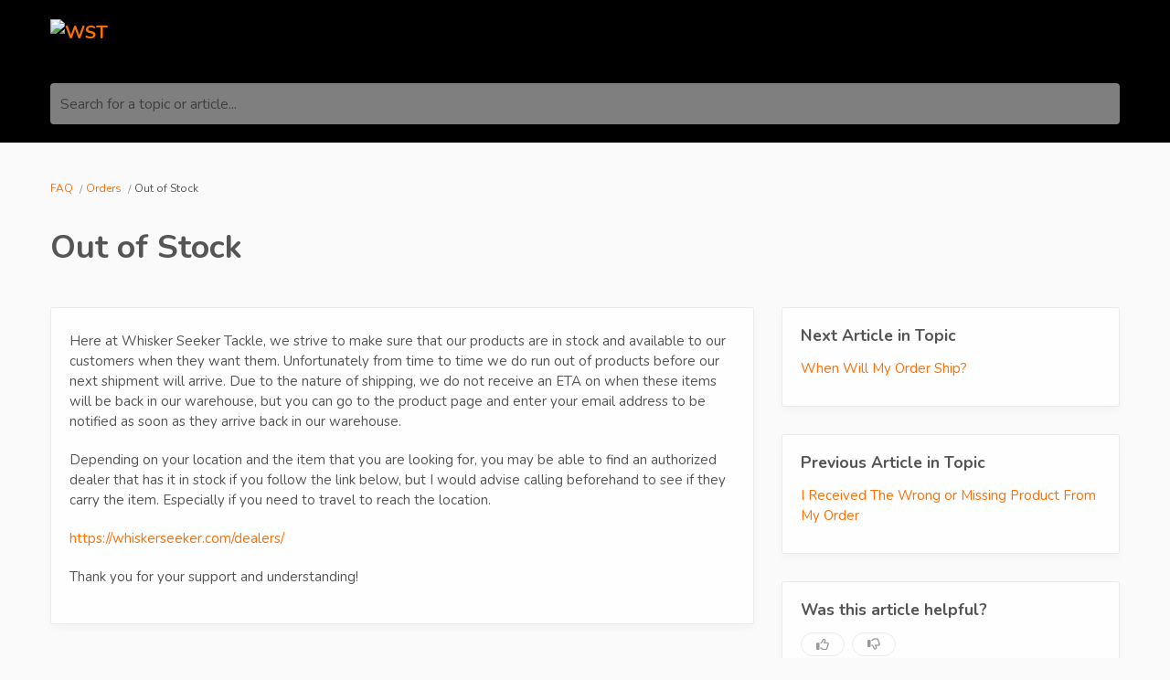

--- FILE ---
content_type: text/html; charset=utf-8
request_url: https://whisker-seeker-tackle.reamaze.com/kb/orders/out-of-stock
body_size: 4105
content:
<!DOCTYPE html>
<html  itemscope itemtype="https://schema.org/FAQPage">
<head>
  <title>
        Out of Stock

      -
    WST
  </title>

  <meta name="viewport" content="width=device-width, initial-scale=1.0, maximum-scale=1.0, user-scalable=no" />


  <link rel="stylesheet" href="https://cdn.reamaze.com/assets/application-9f80df2750347f81446e10a304f8b53ce20db995baf2139aedb9a67396ef61d4.css" media="screen" />
  <script src="https://cdn.reamaze.com/assets/application-967e7a33ff0d3d5e96c98bf3e6a1498bac316e067f7c466794ce81a4be010fac.js"></script>
  <meta name="csrf-param" content="authenticity_token" />
<meta name="csrf-token" content="GNl77-8l_6fA4On5-MdLtLlpxTd-kjjSLK42s7BX8_7ObkCllFNfm0fp1dBLSRv_EMBNSa5e4L3W3LDcngyi-Q" />

    <script type="text/javascript">
    if (top != self) {
      if (window.name == '_popup') {
        $jq.cookie('popup', 'true', { path: '/' });
      } else if (window.name.match(/^_widget/)) {
        $jq.cookie('framed', 'true', { path: '/' });
      } else {
        $jq.cookie('framed', 'true', { path: '/' });
      }

      window.location.replace(window.location + (window.location.search == '' ? '?' : '&') + 'transitioned=1');
    }
  </script>

  

<style type="text/css">
  #header {
    background: rgb(0, 0, 0);
    color: rgb(249, 113, 7);
  }

  #header a,
  #header a:visited,
  #header a:hover {
    color: rgb(249, 113, 7);
  }

  #header #company-name a,
  #header #company-name a:visited,
  #header #company-name a:hover {
    color: rgb(249, 113, 7);
  }

  body a,
  body a:visited,
  body a:hover {
    color: rgb(249, 113, 7);
  }

  body {
    font-family: "Nunito", Helvetica, Arial, sans-serif;
    color: #555555;
  }

  body #hero {
    background: rgb(0, 0, 0);
  }

  body.framed #hero {
    background: transparent;
    color: #555555;
  }

  body #hero h1 {
    color: rgb(249, 113, 7);
  }

  body.framed #hero h1 {
    color: #555555;
  }

  .kb-subhero h1 {
    font-family: "Nunito", Helvetica, Arial, sans-serif;
    color: #FBFBFB
  }

  h1, h2, h3, h4, h5 {
    font-family: "Nunito", Helvetica, Arial, sans-serif;
    color: #555555
  }

  h3 a,
  h3 a:hover,
  h3 a:visited {
    font-family: "Nunito", Helvetica, Arial, sans-serif;
    color: #555555
  }

  .topic-index-with-banner h3 a,
  .topic-index-with-banner h3 a:hover,
  .topic-index-with-banner h3 a:visited {
    font-family: "Nunito", Helvetica, Arial, sans-serif;
    color: #FBFBFB
  }

  .topic-index-with-banner .article-count,
  .topic-index-with-banner .article-count,
  .topic-index-with-banner .article-count{
    font-family: "Nunito", Helvetica, Arial, sans-serif;
    color: #FBFBFB
  }

  
</style>


        <meta name="keywords" content="Out of Stock" />


  <link rel="canonical" href="https://whisker-seeker-tackle.reamaze.com/kb/orders/out-of-stock" />


</head>

<body class=" faq faq-article" itemscope itemprop="mainEntity" itemtype="https://schema.org/Question">
  <div id="custom-header">
      <div id="header">
  <div class="container">
    <div id="company-name" class="pull-left">
      <a href="https://whiskerseeker.com/"><img src="https://cdn7.bigcommerce.com/s-5p80h6k/product_images/uploaded_images/wst-logo-with-catfish-rectangle-web.gif?t=1534185804&amp;_ga=2.1286449.1249194424.1534166642-111415642.1529849617" alt="WST" style="max-height: 50px;" height="50"></a>
    </div>
  </div>
</div>

  </div>

    <div id="hero">
      <div class="container">
            <div id="search-mini">
  <form id="search_form" autocomplete="off" action="/" accept-charset="UTF-8" method="get">
    <label for="q">Search for a topic or article...</label>

    <input type="text" name="q" id="q" onkeyup="if (this.timeout) { clearTimeout(this.timeout) } that = $jq(this); this.timeout = setTimeout(function() { that.parent().trigger(&#39;submit&#39;); }, 800);" autocomplete="off" aria-label="Search for a topic or article..." />

    <script>
//<![CDATA[
  $jq(function(){
    // Wait for the inFieldLabels plugin to be available
    function initializeInFieldLabels() {
      if (typeof $jq.fn.inFieldLabels !== 'undefined') {
        $jq('label').inFieldLabels({
          fadeOpacity: 0.8
        });
      } else {
        setTimeout(initializeInFieldLabels, 50);
      }
    }

    // Also re-initialize if jQuery gets reloaded (handles jQuery conflicts)
    // Use a MutationObserver to detect when new scripts are added
    if (window.MutationObserver) {
      var observer = new MutationObserver(function(mutations) {
        mutations.forEach(function(mutation) {
          if (mutation.type === 'childList') {
            mutation.addedNodes.forEach(function(node) {
              if (node.tagName === 'SCRIPT' && node.src && node.src.includes('jquery')) {
                console.log('jQuery script detected - reinitializing inFieldLabels');
                setTimeout(initializeInFieldLabels, 500);
              }
            });
          }
        });
      });

      observer.observe(document.head, { childList: true, subtree: true });
    }

    initializeInFieldLabels();
  });

  $jq('#search_form').on('submit', function (e) {
    e.preventDefault();

    $jq('#search_form').addClass('searching');

    var brand = $jq('#_brand').val();
    var value = $jq('#search_form').find('input[type="text"]').val();
    var url = '/search.json?q=' + encodeURIComponent(value)
    if (brand) {
      url = url + '&_brand=' + encodeURIComponent(brand)
    }

    if ($jq(document.body).hasClass('popup')) {
      url = url + '&popup=1'
    }

    $jq.ajax({
      dataType: "json",
      url: url,
      success: function (data) {
        $jq('#search-drop').replaceWith(data.content);
        $jq('#search_form').removeClass('searching');
        $jq('#search_form').find('input[type="text"]').focus();

        // Parse the returned HTML and extract hrefs
        var tempDiv = document.createElement('div');
        tempDiv.innerHTML = data.content;
        var links = [];
        $jq(tempDiv).find('#search-results li .title a').slice(0, 3).each(function() {
          links.push($jq(this).attr('href'));
        });

        if (window.URLSearchParams && window.history && window.history.replaceState) {
          var searchParams = new URLSearchParams(window.location.search);
          searchParams.set("q", data.query);
          var url = location.pathname + '?' + searchParams.toString();
          window.history.replaceState({}, document.title, url);
        }
        if (!!window.gtag) {
          window.gtag('event', 'search_term', {
            'event_category': 'KB_search',
            'event_label': data.query,
            'top_suggestions': links.join(',')
          });
        }
      }
    })
  });

//]]>
</script>
</form>
  <div id="search-drop">
</div>

</div>


      </div>
    </div>

    <div id="content">
      <div class="container">
          <ol id="breadcrumb" itemscope itemtype="http://schema.org/BreadcrumbList">
            
  <li itemprop="itemListElement" itemscope itemtype="http://schema.org/ListItem">
    <a itemprop="item" href="/">
      <span itemprop="name">FAQ</span>
</a>      <meta itemprop="position" content="1" />
  </li>

    <li itemprop="itemListElement" itemscope itemtype="http://schema.org/ListItem">
      <a itemprop="item" href="/kb/orders">
        <span itemprop="name">Orders</span>
</a>      <meta itemprop="position" content="2" />
    </li>

  <li itemprop="itemListElement" itemscope itemtype="http://schema.org/ListItem">
    <span itemprop="name">Out of Stock</span>
    <meta itemprop="position" content="3" />
  </li>

          </ol>

        










<div class="kb-article">

    <meta itemprop="keywords" content="Out, of, Stock" />

    <h1 itemprop="name">Out of Stock</h1>

  <div class="row-fluid">
    <div class="article-content span8">
      <div class="body">

        <div itemscope itemprop="acceptedAnswer" itemtype="https://schema.org/Answer">
          <div itemprop="text">
              <p>Here at Whisker Seeker Tackle, we strive to make sure that our products are in stock and available to our customers when they want them. Unfortunately from time to time we do run out of products before our next shipment will arrive. Due to the nature of shipping, we do not receive an ETA on when these items will be back in our warehouse, but you can go to the product page and enter your email address to be notified as soon as they arrive back in our warehouse.</p>

<p>Depending on your location and the item that you are looking for, you may be able to find an authorized dealer that has it in stock if you follow the link below, but I would advise calling beforehand to see if they carry the item. Especially if you need to travel to reach the location.</p>

<p><a href="https://whiskerseeker.com/dealers/" target="_blank">https://whiskerseeker.com/dealers/</a></p>

<p>Thank you for your support and understanding!</p>

          </div>
        </div>


      </div>
    </div>

    <div class="article-meta span4">

        <ul class="article-meta-module unstyled content-list" style="margin-bottom: 30px">
          <h4>Next Article in Topic</h4>
          <li><a href="/kb/orders/when-will-my-order-ship">When Will My Order Ship?</a></li>
        </ul>

        <ul class="article-meta-module unstyled content-list" style="margin-bottom: 30px">
          <h4>Previous Article in Topic</h4>
          <li><a href="/kb/orders/i-received-the-wrong-or-missing-product-from-my-order">I Received The Wrong or Missing Product From My Order</a></li>
        </ul>



        <ul class="article-meta-module unstyled content-list">
    <h4>Was this article helpful?</h4>
    <li><button href="#" class="feedback-button feedback-button--up muted js--feedback-up"><i class="icon rmzfa far rmzfa-thumbs-up"></i></button><button href="#" class="feedback-button feedback-button--down muted js--feedback-down"><i class="icon rmzfa far rmzfa-thumbs-down"></i></button><li>
  </ul>

  <script type="text/javascript">
    var localStorageKeyName = 'article-feedback';
    var articleId = 49075;
    var voteEndpoint = "/kb/orders/out-of-stock/vote";
    var upButton = $jq('.js--feedback-up');
    var downButton = $jq('.js--feedback-down');

    function getAllVotes() {
      return JSON.parse(localStorage.getItem(localStorageKeyName)) || {};
    }

    function getExistingVote() {
      var articleFeedbacks = getAllVotes();
      return articleFeedbacks[articleId] || {};
    }

    function setVote(vote) {
      var existingVotes = getAllVotes();
      existingVotes[articleId] = vote
      localStorage.setItem(localStorageKeyName, JSON.stringify(existingVotes));
    }

    function updateActiveButton(activeButton, inActiveButton) {
      activeButton.addClass('feedback-button--pressed');
      if (inActiveButton) {
        inActiveButton.removeClass('feedback-button--pressed');
      }
    }

    function handleVoteSubmit(direction) {
      var existingVote = getExistingVote();

      if (direction === existingVote.direction) {
        return;
      }

      $jq.ajax({
        dataType: 'json',
        url: voteEndpoint,
        method: 'POST',
        data: {
          direction: direction,
          vote_id: existingVote.id,
        },
        success: function (response) {
          setVote({ id: response.vote.id, direction: response.vote.direction });
        }
      });
    }

    upButton.on('click', function () {
      updateActiveButton(upButton, downButton);
      handleVoteSubmit('positive');
    });

    downButton.on('click', function () {
      updateActiveButton(downButton, upButton);
      handleVoteSubmit('negative');
    });

    var existingVote = getExistingVote();
    if (existingVote.direction === 'positive' || existingVote.direction === 'negative') {
      updateActiveButton(existingVote.direction === 'positive' ? upButton : downButton);
    }
  </script>

    </div>
  </div>

    <div id="ask-a-question" class="section">
      <h3></h3>
      <p>Not finding what you&#39;re looking for? <a id="link-contact-us" href="/conversations/new">Contact Us Directly</a></p>
    </div>
  
</div>

      </div>
    </div>

    <div id="shared-footer">
        <div id="footer">
  <div class="container">
    <div id="branding">
        We run on <a href="https://www.reamaze.com">re:amaze</a>
    </div>
  </div>
</div>



      <script type="text/javascript">
  $jq(function() {
    var cookie_domain =
      window.location.href.match('reamaze.com') ?
        'reamaze.com' : null;

    $jq.cookie('tz_minute_offset', new Date().getTimezoneOffset(), {
      expires: 365,
      path: '/',
      domain: cookie_domain
    });

    $jq.cookie('tz_name', jstz.determine().name(), {
      expires: 365,
      path: '/',
      domain: cookie_domain
    });
  });
</script>

    </div>

    <div id="custom-footer">
      
    </div>
</body>
</html>
